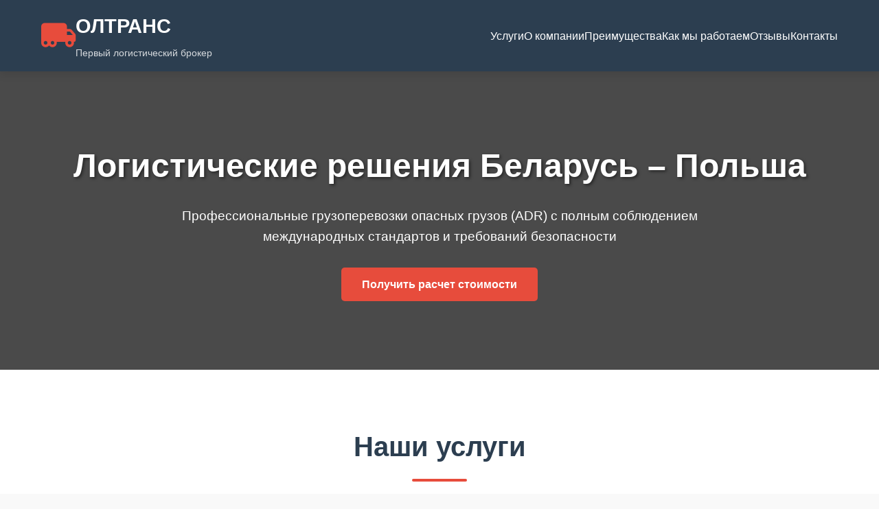

--- FILE ---
content_type: text/html; charset=UTF-8
request_url: https://transcargo.by/where/germany/
body_size: 31901
content:
<!DOCTYPE html>
<html lang="ru">
<head>
    <meta charset="UTF-8">
    <meta name="viewport" content="width=device-width, initial-scale=1.0">
    <title>ОЛТРАНС - Первый логистический брокер | Грузоперевозки Беларусь-Польша</title>
    <link rel="stylesheet" href="https://cdnjs.cloudflare.com/ajax/libs/font-awesome/6.4.0/css/all.min.css">
    <style>
        * {
            margin: 0;
            padding: 0;
            box-sizing: border-box;
            font-family: 'Segoe UI', Tahoma, Geneva, Verdana, sans-serif;
        }

        :root {
            --primary: #2c3e50;
            --secondary: #e74c3c;
            --accent: #3498db;
            --light: #ecf0f1;
            --dark: #2c3e50;
            --gray: #7f8c8d;
        }

        body {
            background-color: #f9f9f9;
            color: #333;
            line-height: 1.6;
        }

        .container {
            width: 100%;
            max-width: 1200px;
            margin: 0 auto;
            padding: 0 20px;
        }

        /* Header Styles */
        header {
            background: linear-gradient(135deg, var(--primary), var(--dark));
            color: white;
            padding: 15px 0;
            box-shadow: 0 4px 12px rgba(0,0,0,0.1);
            position: sticky;
            top: 0;
            z-index: 1000;
        }

        .header-content {
            display: flex;
            justify-content: space-between;
            align-items: center;
        }

        .logo {
            display: flex;
            align-items: center;
            gap: 15px;
        }

        .logo-icon {
            font-size: 2.5rem;
            color: var(--secondary);
        }

        .logo-text {
            font-size: 1.8rem;
            font-weight: 700;
        }

        .logo-subtitle {
            font-size: 0.9rem;
            opacity: 0.8;
            margin-top: 5px;
        }

        nav ul {
            display: flex;
            list-style: none;
            gap: 30px;
        }

        nav a {
            color: white;
            text-decoration: none;
            font-weight: 500;
            transition: color 0.3s;
            position: relative;
        }

        nav a:hover {
            color: var(--secondary);
        }

        nav a::after {
            content: '';
            position: absolute;
            width: 0;
            height: 2px;
            bottom: -5px;
            left: 0;
            background-color: var(--secondary);
            transition: width 0.3s;
        }

        nav a:hover::after {
            width: 100%;
        }

        /* Hero Section */
        .hero {
            background: linear-gradient(rgba(0,0,0,0.7), rgba(0,0,0,0.7)), url('1.avif') no-repeat center center/cover;
            color: white;
            padding: 100px 0;
            text-align: center;
        }

        .hero h1 {
            font-size: 3rem;
            margin-bottom: 20px;
            text-shadow: 2px 2px 4px rgba(0,0,0,0.5);
        }

        .hero p {
            font-size: 1.2rem;
            max-width: 800px;
            margin: 0 auto 30px;
        }

        .btn {
            display: inline-block;
            background-color: var(--secondary);
            color: white;
            padding: 12px 30px;
            border-radius: 5px;
            text-decoration: none;
            font-weight: 600;
            transition: all 0.3s;
            border: none;
            cursor: pointer;
            font-size: 1rem;
        }

        .btn:hover {
            background-color: #c0392b;
            transform: translateY(-3px);
            box-shadow: 0 5px 15px rgba(0,0,0,0.2);
        }

        /* Services Section */
        .services {
            padding: 80px 0;
            background-color: white;
        }

        .section-title {
            text-align: center;
            margin-bottom: 50px;
            position: relative;
        }

        .section-title h2 {
            font-size: 2.5rem;
            color: var(--primary);
            display: inline-block;
        }

        .section-title h2::after {
            content: '';
            display: block;
            width: 80px;
            height: 4px;
            background: var(--secondary);
            margin: 15px auto;
            border-radius: 2px;
        }

        .services-grid {
            display: grid;
            grid-template-columns: repeat(auto-fit, minmax(300px, 1fr));
            gap: 30px;
        }

        .service-card {
            background: var(--light);
            border-radius: 10px;
            overflow: hidden;
            box-shadow: 0 5px 15px rgba(0,0,0,0.05);
            transition: transform 0.3s;
        }

        .service-card:hover {
            transform: translateY(-10px);
        }

        .service-icon {
            background: var(--primary);
            color: white;
            font-size: 2.5rem;
            padding: 25px;
            text-align: center;
        }

        .service-content {
            padding: 25px;
        }

        .service-content h3 {
            color: var(--primary);
            margin-bottom: 15px;
            font-size: 1.5rem;
        }

        /* About Section */
        .about {
            padding: 80px 0;
            background-color: #f5f7fa;
        }

        .about-content {
            display: flex;
            align-items: center;
            gap: 50px;
        }

        .about-text {
            flex: 1;
        }

        .about-text h2 {
            color: var(--primary);
            margin-bottom: 20px;
            font-size: 2.2rem;
        }

        .about-text p {
            margin-bottom: 20px;
            font-size: 1.1rem;
        }

        .about-image {
            flex: 1;
            border-radius: 10px;
            overflow: hidden;
            box-shadow: 0 10px 30px rgba(0,0,0,0.1);
        }

        .about-image img {
            width: 100%;
            height: auto;
            display: block;
        }

        /* Advantages Section */
        .advantages {
            padding: 80px 0;
            background-color: white;
        }

        .advantages-grid {
            display: grid;
            grid-template-columns: repeat(auto-fit, minmax(250px, 1fr));
            gap: 30px;
        }

        .advantage-card {
            text-align: center;
            padding: 30px 20px;
            border-radius: 10px;
            background: var(--light);
            transition: all 0.3s;
        }

        .advantage-card:hover {
            background: var(--primary);
            color: white;
            transform: translateY(-5px);
        }

        .advantage-card:hover h3,
        .advantage-card:hover .advantage-icon {
            color: white;
        }

        .advantage-icon {
            font-size: 2.5rem;
            color: var(--secondary);
            margin-bottom: 20px;
        }

        .advantage-card h3 {
            color: var(--primary);
            margin-bottom: 15px;
            font-size: 1.3rem;
        }

        /* Process Section */
        .process {
            padding: 80px 0;
            background-color: #f5f7fa;
        }

        .process-steps {
            display: flex;
            justify-content: space-between;
            flex-wrap: wrap;
            margin-top: 50px;
            position: relative;
        }

        .process-steps::before {
            content: '';
            position: absolute;
            top: 60px;
            left: 10%;
            width: 80%;
            height: 3px;
            background: var(--accent);
            z-index: 1;
        }

        .step {
            flex: 1;
            min-width: 200px;
            text-align: center;
            position: relative;
            z-index: 2;
            padding: 0 15px;
        }

        .step-number {
            width: 60px;
            height: 60px;
            background: var(--accent);
            color: white;
            border-radius: 50%;
            display: flex;
            align-items: center;
            justify-content: center;
            font-size: 1.5rem;
            font-weight: bold;
            margin: 0 auto 20px;
            border: 5px solid #f5f7fa;
        }

        .step h3 {
            color: var(--primary);
            margin-bottom: 15px;
        }

        /* Reviews Section */
        .reviews {
            padding: 80px 0;
            background-color: white;
        }

        .reviews-container {
            max-width: 1000px;
            margin: 0 auto;
        }

        .review {
            background: var(--light);
            padding: 30px;
            border-radius: 10px;
            margin-bottom: 30px;
            box-shadow: 0 5px 15px rgba(0,0,0,0.05);
            position: relative;
        }

        .review::before {
            content: """;
            font-size: 5rem;
            color: var(--secondary);
            opacity: 0.2;
            position: absolute;
            top: 10px;
            left: 20px;
            font-family: Georgia, serif;
        }

        .review-text {
            font-style: italic;
            margin-bottom: 20px;
            position: relative;
            z-index: 2;
        }

        .review-author {
            display: flex;
            align-items: center;
            gap: 15px;
        }

        .author-avatar {
            width: 50px;
            height: 50px;
            border-radius: 50%;
            background: var(--primary);
            display: flex;
            align-items: center;
            justify-content: center;
            color: white;
            font-weight: bold;
        }

        .author-info h4 {
            color: var(--primary);
            margin-bottom: 5px;
        }

        /* Contacts Section */
        .contacts {
            padding: 80px 0;
            background: linear-gradient(135deg, var(--primary), var(--dark));
            color: white;
        }

        .contacts-grid {
            display: grid;
            grid-template-columns: repeat(auto-fit, minmax(300px, 1fr));
            gap: 40px;
        }

        .contact-info h3 {
            margin-bottom: 20px;
            font-size: 1.8rem;
        }

        .contact-details {
            margin-top: 30px;
        }

        .contact-item {
            display: flex;
            align-items: center;
            margin-bottom: 20px;
            gap: 15px;
        }

        .contact-icon {
            width: 50px;
            height: 50px;
            background: rgba(255,255,255,0.1);
            border-radius: 50%;
            display: flex;
            align-items: center;
            justify-content: center;
            font-size: 1.2rem;
        }

        .contact-form {
            background: rgba(255,255,255,0.1);
            padding: 30px;
            border-radius: 10px;
        }

        .form-group {
            margin-bottom: 20px;
        }

        .form-group label {
            display: block;
            margin-bottom: 8px;
        }

        .form-control {
            width: 100%;
            padding: 12px 15px;
            border: none;
            border-radius: 5px;
            background: rgba(255,255,255,0.9);
        }

        /* Footer */
        footer {
            background: var(--dark);
            color: white;
            padding: 40px 0 20px;
            text-align: center;
        }

        .footer-content {
            display: flex;
            justify-content: space-between;
            flex-wrap: wrap;
            margin-bottom: 30px;
        }

        .footer-logo {
            flex: 1;
            min-width: 300px;
            text-align: left;
        }

        .footer-links {
            flex: 1;
            min-width: 200px;
            text-align: left;
        }

        .footer-links h4 {
            margin-bottom: 20px;
            color: var(--secondary);
        }

        .footer-links ul {
            list-style: none;
        }

        .footer-links li {
            margin-bottom: 10px;
        }

        .footer-links a {
            color: white;
            text-decoration: none;
            transition: color 0.3s;
        }

        .footer-links a:hover {
            color: var(--secondary);
        }

        .copyright {
            padding-top: 20px;
            border-top: 1px solid rgba(255,255,255,0.1);
            font-size: 0.9rem;
            opacity: 0.8;
        }

        /* Responsive */
        @media (max-width: 992px) {
            .about-content {
                flex-direction: column;
            }
            
            .process-steps::before {
                display: none;
            }
            
            .step {
                margin-bottom: 40px;
            }
            
            nav ul {
                gap: 15px;
            }
        }

        @media (max-width: 768px) {
            .header-content {
                flex-direction: column;
                gap: 15px;
            }
            
            nav ul {
                flex-wrap: wrap;
                justify-content: center;
            }
            
            .hero h1 {
                font-size: 2.2rem;
            }
            
            .section-title h2 {
                font-size: 2rem;
            }
        }
    </style>
</head>
<body>
    <!-- Header -->
    <header>
        <div class="container">
            <div class="header-content">
                <div class="logo">
                    <div class="logo-icon">
                        <i class="fas fa-truck-moving"></i>
                    </div>
                    <div>
                        <div class="logo-text">ОЛТРАНС</div>
                        <div class="logo-subtitle">Первый логистический брокер</div>
                    </div>
                </div>
                <nav>
                    <ul>
                        <li><a href="#services">Услуги</a></li>
                        <li><a href="#about">О компании</a></li>
                        <li><a href="#advantages">Преимущества</a></li>
                        <li><a href="#process">Как мы работаем</a></li>
                        <li><a href="#reviews">Отзывы</a></li>
                        <li><a href="#contacts">Контакты</a></li>
                    </ul>
                </nav>
            </div>
        </div>
    </header>

    <!-- Hero Section -->
    <section class="hero">
        <div class="container">
            <h1>Логистические решения Беларусь – Польша</h1>
            <p>Профессиональные грузоперевозки опасных грузов (ADR) с полным соблюдением международных стандартов и требований безопасности</p>
            <a href="#contacts" class="btn">Получить расчет стоимости</a>
        </div>
    </section>

    <!-- Services Section -->
    <section id="services" class="services">
        <div class="container">
            <div class="section-title">
                <h2>Наши услуги</h2>
            </div>
            <div class="services-grid">
                <div class="service-card">
                    <div class="service-icon">
                        <i class="fas fa-radiation-alt"></i>
                    </div>
                    <div class="service-content">
                        <h3>Перевозка опасных грузов (ADR)</h3>
                        <p>Доставка грузов всех классов опасности (1-9) с соблюдением требований ДОПОГ. Наш транспорт оборудован для безопасной перевозки, а водители прошли специальное обучение.</p>
                    </div>
                </div>
                <div class="service-card">
                    <div class="service-icon">
                        <i class="fas fa-boxes"></i>
                    </div>
                    <div class="service-content">
                        <h3>Сборные грузы</h3>
                        <p>Экономьте на перевозке, оплачивая только за место, которое занимает ваш груз. Подходит для отправок любого веса и размера.</p>
                    </div>
                </div>
                <div class="service-card">
                    <div class="service-icon">
                        <i class="fas fa-truck-loading"></i>
                    </div>
                    <div class="service-content">
                        <h3>Попутные перевозки</h3>
                        <p>Доставка попутных грузов отдельным автомобилем (грузоподъемность от 1 до 22 тонн) с различными типами загрузки.</p>
                    </div>
                </div>
            </div>
        </div>
    </section>

    <!-- About Section -->
    <section id="about" class="about">
        <div class="container">
            <div class="about-content">
                <div class="about-text">
                    <h2>О компании ОЛТРАНС</h2>
                    <p>Частное транспортное унитарное предприятие «ОЛТранс» является первым логистическим брокером, специализирующимся на перевозках между Беларусью и Польшей.</p>
                    <p>Мы предоставляем высококачественные услуги транспортировки опасных грузов по выгодным ценам. Наш транспорт оборудован для перевозки грузов всех классов опасности согласно требованиям ДОПОГ.</p>
                    <p>Водители прошли специальное обучение и имеют соответствующие разрешения на перевозку грузов различных классов опасности (ADR 1-9 класс).</p>
                    <p>Имея огромный опыт и тысячи перевезенных грузов «за плечами», мы гарантируем 100% сохранность вашего груза и оптимальное соответствие цены качеству услуги.</p>
                </div>
                <div class="about-image">
                    <img src="2.avif" alt="Грузовой транспорт ОЛТРАНС">
                </div>
            </div>
        </div>
    </section>

    <!-- Advantages Section -->
    <section id="advantages" class="advantages">
        <div class="container">
            <div class="section-title">
                <h2>Наши преимущества</h2>
            </div>
            <div class="advantages-grid">
                <div class="advantage-card">
                    <div class="advantage-icon">
                        <i class="fas fa-hand-holding-usd"></i>
                    </div>
                    <h3>Гарантия лучшей цены</h3>
                    <p>Найдете дешевле - сделаем еще дешевле!</p>
                </div>
                <div class="advantage-card">
                    <div class="advantage-icon">
                        <i class="fas fa-shield-alt"></i>
                    </div>
                    <h3>100% безопасность</h3>
                    <p>Полное соблюдение требований ADR и ДОПОГ</p>
                </div>
                <div class="advantage-card">
                    <div class="advantage-icon">
                        <i class="fas fa-truck"></i>
                    </div>
                    <h3>Постоянный транспорт</h3>
                    <p>Всегда есть возможность выбрать подходящий</p>
                </div>
                <div class="advantage-card">
                    <div class="advantage-icon">
                        <i class="fas fa-file-contract"></i>
                    </div>
                    <h3>Документальная поддержка</h3>
                    <p>Предоставляем CMR, оформляем EX, страховку</p>
                </div>
                <div class="advantage-card">
                    <div class="advantage-icon">
                        <i class="fas fa-headset"></i>
                    </div>
                    <h3>Квалифицированная поддержка</h3>
                    <p>Консультации специалиста на протяжении всей перевозки</p>
                </div>
                <div class="advantage-card">
                    <div class="advantage-icon">
                        <i class="fas fa-bell"></i>
                    </div>
                    <h3>Постоянное информирование</h3>
                    <p>Отслеживание груза и уведомления на каждом этапе</p>
                </div>
            </div>
        </div>
    </section>

    <!-- Process Section -->
    <section id="process" class="process">
        <div class="container">
            <div class="section-title">
                <h2>Как мы работаем</h2>
            </div>
            <div class="process-steps">
                <div class="step">
                    <div class="step-number">1</div>
                    <h3>Запрос</h3>
                    <p>Вы звоните или оставляете заявку на расчет стоимости перевозки</p>
                </div>
                <div class="step">
                    <div class="step-number">2</div>
                    <h3>Расчет</h3>
                    <p>Наши менеджеры в кратчайшие сроки просчитывают стоимость и сроки доставки</p>
                </div>
                <div class="step">
                    <div class="step-number">3</div>
                    <h3>Оформление</h3>
                    <p>Вы оформляете письменную заявку и подписываете договор</p>
                </div>
                <div class="step">
                    <div class="step-number">4</div>
                    <h3>Доставка</h3>
                    <p>Мы берем на себя слежение за ходом перевозки и информируем вас на всем пути</p>
                </div>
            </div>
        </div>
    </section>

    <!-- Reviews Section -->
    <section id="reviews" class="reviews">
        <div class="container">
            <div class="section-title">
                <h2>Отзывы клиентов</h2>
            </div>
            <div class="reviews-container">
                <div class="review">
                    <div class="review-text">
                        "Работаем с ОЛТРАНС уже более 3 лет. Регулярно отправляем опасные грузы в Польшу. Всегда оперативно, профессионально и по разумным ценам. Особенно ценим постоянное информирование о статусе груза."
                    </div>
                    <div class="review-author">
                        <div class="author-avatar">АК</div>
                        <div class="author-info">
                            <h4>Андрей Ковалев</h4>
                            <p>Директор по логистике, ХимПромСнаб</p>
                        </div>
                    </div>
                </div>
                <div class="review">
                    <div class="review-text">
                        "Отличная компания! Отправляли сборный груз в Гданьск. Сэкономили около 40% по сравнению с отдельным транспортом. Груз пришел в срок, без повреждений. Будем обращаться еще."
                    </div>
                    <div class="review-author">
                        <div class="author-avatar">МС</div>
                        <div class="author-info">
                            <h4>Марина Сидорова</h4>
                            <p>Менеджер по ВЭД, ТехноИмпорт</p>
                        </div>
                    </div>
                </div>
                <div class="review">
                    <div class="review-text">
                        "Сотрудничаем с ОЛТРАНС с 2019 года. Перевозим продукцию 3 класса опасности. Все документы всегда в порядке, водители вежливые и квалифицированные. Рекомендую как надежного партнера."
                    </div>
                    <div class="review-author">
                        <div class="author-avatar">СП</div>
                        <div class="author-info">
                            <h4>Сергей Петров</h4>
                            <p>Коммерческий директор, ЛакокраскаБел</p>
                        </div>
                    </div>
                </div>
            </div>
        </div>
    </section>

    <!-- Contacts Section -->
    <section id="contacts" class="contacts">
        <div class="container">
            <div class="section-title">
                <h2>Контакты</h2>
            </div>
            <div class="contacts-grid">
                <div class="contact-info">
                    <h3>Свяжитесь с нами</h3>
                    <p>Мы готовы ответить на все ваши вопросы и рассчитать стоимость перевозки в кратчайшие сроки.</p>
                    
                    <div class="contact-details">
                        <div class="contact-item">
                            <div class="contact-icon">
                                <i class="fas fa-phone"></i>
                            </div>
                            <div>
                                <h4>Телефоны</h4>
                                <p>(+375 29) 167 15 37</p>
                                <p>(+375 44) 718 26 05</p>
                            </div>
                        </div>
                        <div class="contact-item">
                            <div class="contact-icon">
                                <i class="fas fa-envelope"></i>
                            </div>
                            <div>
                                <h4>Email</h4>
                                <p>transcargo.by@mail.ru</p>
                            </div>
                        </div>
                        <div class="contact-item">
                            <div class="contact-icon">
                                <i class="fas fa-globe"></i>
                            </div>
                            <div>
                                <h4>Сайт</h4>
                                <p>https://transcargo.by</p>
                            </div>
                        </div>
                        <div class="contact-item">
                            <div class="contact-icon">
                                <i class="fas fa-clock"></i>
                            </div>
                            <div>
                                <h4>Режим работы</h4>
                                <p>Пн-Пт: 9:00 - 17:00</p>
                                <p>Персональный менеджер: практически круглосуточно</p>
                            </div>
                        </div>
                    </div>
                </div>
                
                <div class="contact-form">
                    <h3>Заказать звонок</h3>
                    <form>
                        <div class="form-group">
                            <label for="name">Ваше имя</label>
                            <input type="text" id="name" class="form-control" required>
                        </div>
                        <div class="form-group">
                            <label for="phone">Телефон</label>
                            <input type="tel" id="phone" class="form-control" required>
                        </div>
                        <div class="form-group">
                            <label for="message">Сообщение</label>
                            <textarea id="message" class="form-control" rows="4"></textarea>
                        </div>
                        <button type="submit" class="btn">Отправить</button>
                    </form>
                </div>
            </div>
        </div>
    </section>

    <!-- Footer -->
    <footer>
        <div class="container">
            <div class="footer-content">
                <div class="footer-logo">
                    <div class="logo">
                        <div class="logo-icon">
                            <i class="fas fa-truck-moving"></i>
                        </div>
                        <div>
                            <div class="logo-text">ОЛТРАНС</div>
                            <div class="logo-subtitle">Первый логистический брокер</div>
                        </div>
                    </div>
                    <p>Профессиональные грузоперевозки опасных грузов (ADR) Беларусь – Польша с соблюдением всех международных стандартов.</p>
                </div>
                <div class="footer-links">
                    <h4>Услуги</h4>
                    <ul>
                        <li><a href="#">Перевозка опасных грузов (ADR)</a></li>
                        <li><a href="#">Сборные грузы</a></li>
                        <li><a href="#">Попутные перевозки</a></li>
                        <li><a href="#">Таможенное оформление</a></li>
                    </ul>
                </div>
                <div class="footer-links">
                    <h4>Компания</h4>
                    <ul>
                        <li><a href="#about">О нас</a></li>
                        <li><a href="#advantages">Преимущества</a></li>
                        <li><a href="#process">Как мы работаем</a></li>
                        <li><a href="#contacts">Контакты</a></li>
                    </ul>
                </div>
            </div>
            <div class="copyright">
                <p>Частное транспортное унитарное предприятие «ОЛТранс» | УНП 190907277</p>
                <p>&copy; 2023 ОЛТРАНС. Все права защищены.</p>
            </div>
        </div>
    </footer>
</body>
</html>